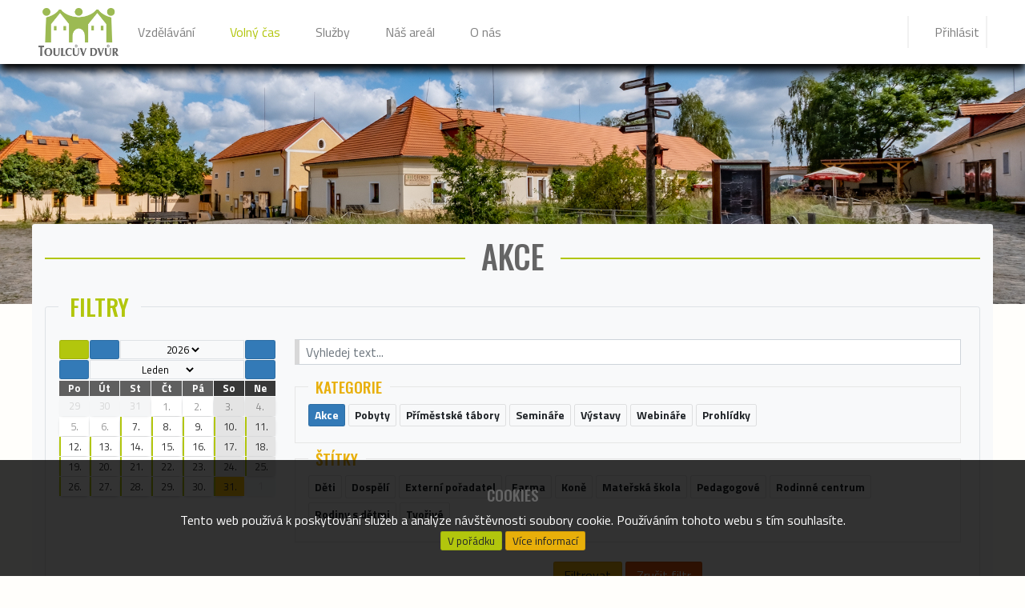

--- FILE ---
content_type: text/html; charset=utf-8
request_url: https://toulcuvdvur.cz/td-akce?date=2024-02-02&categories%5B0%5D=87
body_size: 17362
content:

<!DOCTYPE html>
<html lang="cs">
<head>
		<title>Toulcův dvůr | Akce</title>


	<meta charset="utf-8">
	<meta name="viewport" content="width=device-width, initial-scale=1">
	<base href="https://toulcuvdvur.cz/">
	<link rel="shortcut icon" href="/favicon.ico" type="image/x-icon">
	<meta name="robots" content="index, follow">

	<meta name="keywords" content="akce pro veřejnost, přednášky, jarmarky, dílníčky, exkurze">
	<meta name="description" content="Akce pro veřejnost na Toulcově dvoře. Přednášky, jarmarky, dílníčky, exkurze.">
	
		<meta property="og:title"			content="Toulcův dvůr, z.s. | Akce">
	<meta property="og:type"			content="website">
	<meta property="og:image"			content="https://toulcuvdvur.cz/images/loga/td_padding.jpg">
	<meta property="og:image:type"		content="image/jpg">
	<meta property="og:image:width"		content="500">
	<meta property="og:image:height"	content="500">
	<meta property="og:description"		content="Akce pro veřejnost na Toulcově dvoře. Přednášky, jarmarky, dílníčky, exkurze.">

	
	<!-- CSS third party -->
	<link href="https://fonts.googleapis.com/css?family=Titillium+Web:300,400,600,700,900|Oswald:300,400,500,700" rel="stylesheet">
	<script src="https://kit.fontawesome.com/2c62c0409b.js" crossorigin="anonymous"></script>
	<link rel="stylesheet" href="https://cdn.jsdelivr.net/gh/openlayers/openlayers.github.io@master/en/v6.5.0/css/ol.css" type="text/css">

		<style>
			:root {
					--place-vp: #9bc238;
					--place-s1: #2e63a8;
					--place-s2: #0d9acd;
					--place-mp: #cb361b;
					--place-kk: #346626;
					--place-p: pink;
					--place-rc: #7a3c8c;
					--place-sk: #f3973a;
					--place-zat: #f5e62e;
					--place-sp: brown;
					--place-sal: blue;
					--place-ic: #7aa91f;
					--place-ubyt: #ff4a21;
					--place-ms_zahrada: #C7A66E;
			}
		</style>
	<link rel="stylesheet" href="/dist/css/front-2234391a03.css">

	<style>
		#footer .semibold {
			font-weight: 600;
		    color: #383838;
		}
		#footer-map {
			height: 400px;
		}
	</style>
	<style>
	.event {
		overflow: hidden;
	}
	.event-wrap {
		position: relative;
		height: 100%;
	}
	.event-link {
		display: block;
		color: inherit !important;
		text-decoration: none !important;
	}
	.event-image {
	    background-size: cover;
	    background-position: center;
	    min-height: 250px;
	    height: 100%;
	    position: relative;
	}
	.event-day {
		margin: .5em;
		display: inline-block;
		color: white;
	    opacity: .9;
	}
	.event-day .date {
		color: #333;
	}
	.event-time .date {
	    color: #AAD101;
	}
	.main-info {
		position: absolute;
		bottom: .5em;
		left: 0;
		right: 0;
	}
	.tag-badge {
		/*font-size: .8rem;
		opacity: .9;*/
	}
	.event-detail-btn {
		position: absolute;
		bottom: 0;
		left: 0;
		width: 100%;
	}
	.canceled-badge {
		position: absolute;
		top: 50%;
		left: 50%;
		transform: translateX(-50%) translateY(-50%);
		font-size: 180%;
		font-weight: normal;
	}
	</style>


	<script src="/dist/js/bundle-acdaeac319.js"></script>

	    <script async src="https://js.web4ukrajina.cz/"></script>
<!-- Google tag (gtag.js) -->
<script async src="https://www.googletagmanager.com/gtag/js?id=G-7JEH2ZGW6H"></script>
<script>
  window.dataLayer = window.dataLayer || [];
  function gtag(){ dataLayer.push(arguments); }
  gtag('js', new Date());

  gtag('config', 'G-7JEH2ZGW6H');
</script>
<script>
  window.dataLayer = window.dataLayer || [];
  function gtag(){ dataLayer.push(arguments); }
  gtag('js', new Date());

  gtag('config', 'UA-147095832-1');
</script>

</head>

<body id="body" class="front eventslist eventsList events-list nice-scroll has-header-image">
	<!-- FB JS SDK -->
	<div id="fb-root"></div>
	<script async defer crossorigin="anonymous" src="https://connect.facebook.net/cs_CZ/sdk.js#xfbml=1&version=v5.0&appId=361616604275260&autoLogAppEvents=1"></script>
	<div id="monty-page-loader">
		<div class="progress"></div>
	</div>
	<script>
		pageLoaderStart();

		$(window).on("load", pageLoaderDone);
	</script>


<div id="snippet--body">			<div class="cookies-alert">
				<div class="container text-center">
					<p class="h5">Cookies</p>
					<p>Tento web používá k poskytování služeb a analýze návštěvnosti soubory cookie. Používáním tohoto webu s tím souhlasíte.</p>
					<a class="btn btn-sm btn-success ajax" onclick="$(this).parents('.cookies-alert').hide(200)" href="/td-akce?categories%5B0%5D=87&amp;date=2024-02-02&amp;do=cookiesAccept">V pořádku</a>
					<a href="https://www.google.com/policies/technologies/cookies/" class="btn btn-sm btn-warning">Více informací</a>
				</div>
			</div>

		<div class="loader">
			<div class="loader-wrap">
				<div class="spinner-wrap">
					<div class="spinner spinner-big">
						<div></div><div></div><div></div><div></div><div></div><div></div><div></div><div></div>
					</div>
					<div class="spinner spinner-small">
						<div class="rect rect1"></div>
						<div class="rect rect2"></div>
						<div class="rect rect3"></div>
						<div class="rect rect4"></div>
						<div class="rect rect5"></div>
					</div>
				</div>
			</div>
		</div>


			<div class="web-messages-container containerx">
		
	</div>


		<div id="main-row" class="row no-gutters main-row">
			<div class="col" id="main-col">
<div id="snippet--alertBar">					
</div>

				<div id="main-nav">
					
<div id="navigation-control-mainNav" class="monty-navigation navigation-control navbar-light bg-light navbar-expand-lg navigation-navbar">
		<nav class="navbar">
		<div class="container">
				<div class="item-wrap" data-id="1"><a href="/" class="item item-link navbar-brand"><img src="/images/loga/td.png" width="100" alt="Úvodní stránka"></a></div>
			<button class="navbar-toggler" type="button" data-toggle="collapse" data-target="#navigation-control-mainNav-nav" aria-controls="navbarNav" aria-expanded="false" aria-label="Toggle navigation">
				<span class="navbar-toggler-icon"></span>
			</button>
			<div class="collapse navbar-collapse" id="navigation-control-mainNav-nav">
					<div class="navbar-nav items-center align-items-center">
								<div class="item-wrap parent" data-id="28"><a href="/navigace?id=28" class="item item-link nav-item nav-link">Vzdělávání<i class="fas fa-caret-down ml-2"></i></a><div class="childs"><div class="item-wrap" data-id="29"><a href="/stranka/9-programy-pro-skoly" class="item item-link nav-item nav-link">Programy pro školy</a></div><div class="item-wrap" data-id="91"><a href="/stranka/16-pro-ucitele" class="item item-link nav-item nav-link">Pro pedagogy</a></div><div class="item-wrap" data-id="78"><a href="/msseminko" class="item item-link nav-item nav-link">Mateřská škola Semínko</a></div><div class="item-wrap" data-id="79"><a href="/stranka/17-studentske-praxe" class="item item-link nav-item nav-link">Studentské praxe</a></div><div class="item-wrap" data-id="266"><a href="/td-akce?categories%5B0%5D=85&amp;date=2024-02-02" class="item item-link nav-item nav-link">Odborné semináře</a></div></div></div>
		<div class="item-wrap child-active parent" data-id="41"><a href="/navigace?id=41" class="item item-link nav-item nav-link">Volný čas<i class="fas fa-caret-down ml-2"></i></a><div class="childs"><div class="item-wrap active" data-id="42"><a href="/td-akce?categories%5B0%5D=87&amp;date=2024-02-02" class="item item-link nav-item nav-link">Akce Toulcova dvora</a></div><div class="item-wrap" data-id="288"><a href="/stranka/258-prazdninove-akce" class="item item-link nav-item nav-link">Prázdninové akce</a></div><div class="item-wrap" data-id="43"><a href="/rc-materidouska" class="item item-link nav-item nav-link">Rodinné centrum Mateřídouška</a></div><div class="item-wrap" data-id="45"><a href="/stranka/zajmove-krouzky" class="item item-link nav-item nav-link">Zájmové kroužky</a></div><div class="item-wrap" data-id="92"><a href="https://sdruzenisraz.eu/?utm_source=web_TD&amp;utm_medium=web&amp;utm_id=SRAZ%20web" class="item item-link nav-item nav-link">Koně</a></div><div class="item-wrap" data-id="296"><a href="/hry-a-kvizy" class="item item-link nav-item nav-link">Hry a kvízy</a></div></div></div>
		<div class="item-wrap parent" data-id="49"><a href="/navigace?id=49" class="item item-link nav-item nav-link">Služby<i class="fas fa-caret-down ml-2"></i></a><div class="childs"><div class="item-wrap" data-id="50"><a href="/stranka/14-infocentrum-a-obchudek-td" class="item item-link nav-item nav-link">Infocentrum</a></div><div class="item-wrap" data-id="52"><a href="/stranka/26-zdrava-jidelna" class="item item-link nav-item nav-link">Zdravá jídelna</a></div><div class="item-wrap" data-id="53"><a href="/stranka/27-ubytovani" class="item item-link nav-item nav-link">Ubytování</a></div><div class="item-wrap" data-id="54"><a href="/stranka/28-pronajem-prostor" class="item item-link nav-item nav-link">Pronájem prostor</a></div><div class="item-wrap" data-id="58"><a href="/stranka/30-akce-na-klic" class="item item-link nav-item nav-link">Akce na klíč</a></div><div class="item-wrap" data-id="127"><a href="/stranka/nahradni-plneni" class="item item-link nav-item nav-link">Náhradní plnění</a></div><div class="item-wrap" data-id="300"><a href="/stranka/1762-obchudky" class="item item-link nav-item nav-link">Obchůdky</a></div></div></div>
		<div class="item-wrap parent" data-id="97"><a href="/navigace?id=97" class="item item-link nav-item nav-link">Náš areál<i class="fas fa-caret-down ml-2"></i></a><div class="childs"><div class="item-wrap" data-id="301"><a href="/stranka/1971-vstupne" class="item item-link nav-item nav-link">Vstupné</a></div><div class="item-wrap" data-id="98"><a href="/stranka/22-farma" class="item item-link nav-item nav-link">Farma</a></div><div class="item-wrap" data-id="99"><a href="/stranka/prirodni-areal" class="item item-link nav-item nav-link">Přírodní areál</a></div><div class="item-wrap" data-id="100"><a href="/stranka/35-historie" class="item item-link nav-item nav-link">Historie</a></div><div class="item-wrap" data-id="101"><a href="/stranka/36-ekologicky-provoz" class="item item-link nav-item nav-link">Ekologický provoz</a></div><div class="item-wrap" data-id="126"><a href="/stranka/37-zahradnictvi" class="item item-link nav-item nav-link">Zahradnictví</a></div></div></div>
		<div class="item-wrap parent" data-id="65"><a href="/navigace?id=65" class="item item-link nav-item nav-link">O nás<i class="fas fa-caret-down ml-2"></i></a><div class="childs"><div class="item-wrap" data-id="67"><a href="/stranka/137-toulcuv-dvur-historie-a-organizacni-struktura" class="item item-link nav-item nav-link">Organizace</a></div><div class="item-wrap" data-id="66"><a href="/pracovnici" class="item item-link nav-item nav-link">Naši pracovníci</a></div><div class="item-wrap" data-id="68"><a href="aktuality/volna-mista" class="item item-link nav-item nav-link">Volná místa</a></div><div class="item-wrap" data-id="69"><a href="/stranka/48-td-podporte-nas" class="item item-link nav-item nav-link">Podpořte nás</a></div><div class="item-wrap" data-id="272"><a href="/podporuji-nas" class="item item-link nav-item nav-link">Podporují nás</a></div><div class="item-wrap" data-id="270"><a href="/fotogalerie" class="item item-link nav-item nav-link">Fotogalerie</a></div><div class="item-wrap" data-id="75"><a href="/stranka/130-td-kontakty" class="item item-link nav-item nav-link">Kontakty a kudy k nám</a></div></div></div>
		<div class="item-wrap text-success main-search-btn" data-id="161"><a class="item item-separtor text-success main-search-btn nav-item nav-link" data-toggle="collapse" data-target="#main-search"><i class="fas fa-search mr-1"></i></a></div>

					</div>
					<div class="navbar-nav items-right ml-auto align-items-center">
								<div class="item-wrap cursor-pointer user-btn" data-id="162"><a href="#" class="item item-link cursor-pointer user-btn nav-item nav-link" data-toggle="modal" data-target="#login-modal"><i class="fas fa-lock-alt mr-1"></i>Přihlásit</a></div>

					</div>
			</div>
		</div>
	</nav>

</div>

<script>
	$(function() {
		var id = "navigation-control-mainNav";
		var navSelector = "#" + id;

		$(document).on("click", navSelector + " .item[data-alias]", function() {
			var alias = $(this).data("alias");

			triggerAlias(alias);
		});

		function triggerAlias(alias) {
			$(alias).trigger("click");
		}
	});
</script>	<div id="main-search" class="bg-dark collapse">
		<div class="container py-2">
			<form class="form-inlinex" action="/td-akce" method="get" id="frm-searchForm">
				<div class="row search-form-row">
					<div class="col-12 col-md-4 text-center text-md-right mb-2 mb-md-auto my-md-auto">
							<div class="custom-control custom-radio d-inline-block mr-3">
								<input class="custom-control-input" type="radio" name="scope" id="frm-searchForm-scope-pages" checked value="pages">
								<label class="custom-control-label text-white" for="frm-searchForm-scope-pages">Stránky</label>
							</div>
							<div class="custom-control custom-radio d-inline-block mr-3">
								<input class="custom-control-input" type="radio" name="scope" id="frm-searchForm-scope-events" value="events">
								<label class="custom-control-label text-white" for="frm-searchForm-scope-events">Akce</label>
							</div>
					</div>
					<div class="col-12 col-md-6 col-lg-4">
						<div class="input-group">
							<label class="d-none" for="main-search-input">Co chcete hledat?</label>
							<input id="main-search-input" class="form-control" placeholder="Co budeme hledat?" autocomplete="off" type="text" name="text" required data-nette-rules='[{"op":":filled","msg":"Musíme vědět, co hledat :)"},{"op":":minLength","msg":"Hledaný řetězec musí mít alespoň 3 znaky","arg":3}]'>
							<div class="input-group-append">
								<button class="btn btn-light" aria-label="Vyhledat" type="submit" name="search"><i class="fas fa-search"></i></button>
							</div>
						</div>
					</div>
				</div>
<input type="hidden" name="categories[0]" value="87"><input type="hidden" name="date" value="2024-02-02"><input type="hidden" name="do" value="searchForm-submit"><!--[if IE]><input type=IEbug disabled style="display:none"><![endif]-->
			</form>
		</div>
	</div>

					<div id="sub-nav">
						
					</div>
				</div>

				<div id="page-wrap">
							<div id="header-image-wrap">

	
	

	<div style="width: 100%; height: 300px; background-image: url(images/headers/apv_3.jpg)" class="image-box background-cover"></div>
		</div>


<div id="snippet--content">
						<section id="content-wrap">
	<div class="container rounded bg-light p-3 pb-5">
	<h1 class="page-heading"><span>Akce</span></h1>
		
		<div class="row">
			<div class="col-12 mb-4">
				<fieldset class="box stickyx pb-0">
					<legend class="h2">Filtry</legend>
					<div class="row">
						<div class="col-12 col-md-3">
							<div class="event-calendar mb-3">


<div id="snippet-eventsCalendar-calendar">	<div data-year="2026" data-month="1" class="m-calendar month dayLayout-day size-auto hidden-events">
		<table>
			<thead>
				<tr class="nav">
<div id="snippet-eventsCalendar-year">						<td><a data-loader=".m-calendar tbody" href="/td-akce?eventsCalendar-year=2026&amp;eventsCalendar-month=1&amp;categories%5B0%5D=87&amp;date=2024-02-02&amp;do=eventsCalendar-changeDate" class="today-btn btn btn-sm btn-success d-block ajax"><i class="fas fa-home"></i></a></td>
						<td><a data-loader=".m-calendar" href="/td-akce?eventsCalendar-year=2025&amp;eventsCalendar-month=1&amp;categories%5B0%5D=87&amp;date=2024-02-02&amp;do=eventsCalendar-changeDate" class="ajax d-block btn btn-sm btn-primary"><i class="fas fa-caret-left"></i></a></td>
						<td colspan="4" class="text-center selector-td border">
							<form action="/td-akce?categories%5B0%5D=87&amp;date=2024-02-02" method="post" id="frm-eventsCalendar-yearSelectForm">
								<select class="calendar-stepper year-selector not-selectize" name="year" id="frm-eventsCalendar-yearSelectForm-year"><option value="2018">2018</option><option value="2019">2019</option><option value="2020">2020</option><option value="2021">2021</option><option value="2022">2022</option><option value="2023">2023</option><option value="2024">2024</option><option value="2025">2025</option><option value="2026" selected>2026</option><option value="2027">2027</option><option value="2028">2028</option><option value="2029">2029</option><option value="2030">2030</option></select>
							<input type="hidden" name="_do" value="eventsCalendar-yearSelectForm-submit"><!--[if IE]><input type=IEbug disabled style="display:none"><![endif]-->
</form>

						</td>
						<td><a data-loader=".m-calendar" href="/td-akce?eventsCalendar-year=2027&amp;eventsCalendar-month=1&amp;categories%5B0%5D=87&amp;date=2024-02-02&amp;do=eventsCalendar-changeDate" class="ajax d-block btn btn-sm btn-primary"><i class="fas fa-caret-right"></i></a></td>
</div>
				</tr>
				<tr class="nav">
<div id="snippet-eventsCalendar-month">						<td><a data-loader=".m-calendar" href="/td-akce?eventsCalendar-year=2025&amp;eventsCalendar-month=12&amp;categories%5B0%5D=87&amp;date=2024-02-02&amp;do=eventsCalendar-changeDate" class="ajax d-block btn btn-sm btn-primary"><i class="fas fa-caret-left"></i></a></td>
						<td class="text-center selector-td border" colspan="5">
							<form action="/td-akce?categories%5B0%5D=87&amp;date=2024-02-02" method="post" id="frm-eventsCalendar-monthSelectForm">
								<select class="calendar-stepper month-selector not-selectize" name="month" id="frm-eventsCalendar-monthSelectForm-month"><option value="1" selected>Leden</option><option value="2">Únor</option><option value="3">Březen</option><option value="4">Duben</option><option value="5">Květen</option><option value="6">Červen</option><option value="7">Červenec</option><option value="8">Srpen</option><option value="9">Září</option><option value="10">Říjen</option><option value="11">Listopad</option><option value="12">Prosinec</option></select>
							<input type="hidden" name="_do" value="eventsCalendar-monthSelectForm-submit"><!--[if IE]><input type=IEbug disabled style="display:none"><![endif]-->
</form>
</td>
						<td><a data-loader=".m-calendar" href="/td-akce?eventsCalendar-year=2026&amp;eventsCalendar-month=2&amp;categories%5B0%5D=87&amp;date=2024-02-02&amp;do=eventsCalendar-changeDate" class="ajax d-block btn btn-sm btn-primary"><i class="fas fa-caret-right"></i></a></td>
</div>
				</tr>
				<tr>
					<td class="separator"></td>
				</tr>
				<tr class="days-header">
						<td>Po</td>
						<td>Út</td>
						<td>St</td>
						<td>Čt</td>
						<td>Pá</td>
						<td class="weekend">So</td>
						<td class="weekend">Ne</td>
				</tr>
			</thead>
<div id="snippet-eventsCalendar-days">				<tbody class="days">


							<tr>


							
								<td class="diff-month day">29</td>




							
								<td class="diff-month day">30</td>




							
								<td class="diff-month day">31</td>




							
									<td class="curr-month day">


	<a href="/td-akce?date=2026-01-01&amp;categories%5B0%5D=87" class="day-wrap d-block no-event link">
					<div class="day-label">1.</div>
				<div class="events-wrap" style="">
				</div>
	</a>
									</td>




							
									<td class="curr-month day">


	<a href="/td-akce?date=2026-01-02&amp;categories%5B0%5D=87" class="day-wrap d-block no-event link">
					<div class="day-label">2.</div>
				<div class="events-wrap" style="">
				</div>
	</a>
									</td>




							
									<td class="curr-month day weekend">


	<a href="/td-akce?date=2026-01-03&amp;categories%5B0%5D=87" class="day-wrap d-block no-event link">
					<div class="day-label">3.</div>
				<div class="events-wrap" style="">
				</div>
	</a>
									</td>




							
									<td class="curr-month day weekend">


	<a href="/td-akce?date=2026-01-04&amp;categories%5B0%5D=87" class="day-wrap d-block no-event link">
					<div class="day-label">4.</div>
				<div class="events-wrap" style="">
				</div>
	</a>
									</td>

							</tr>

							<tr>


							
									<td class="curr-month day">


	<a href="/td-akce?date=2026-01-05&amp;categories%5B0%5D=87" class="day-wrap d-block no-event link">
					<div class="day-label">5.</div>
				<div class="events-wrap" style="">
				</div>
	</a>
									</td>




							
									<td class="curr-month day">


	<a href="/td-akce?date=2026-01-06&amp;categories%5B0%5D=87" class="day-wrap d-block no-event link">
					<div class="day-label">6.</div>
				<div class="events-wrap" style="">
				</div>
	</a>
									</td>




							
									<td class="curr-month day">


	<a href="/td-akce?date=2026-01-07&amp;categories%5B0%5D=87" class="day-wrap d-block has-event link">
					<div class="day-label">7.</div>
				<div class="events-wrap" style="">
						<div class="events">
								<div class="event d-block" data-toggle="tooltip" title="Volná místa pro děti s doprovodem na dopoledních kroužcích - II. pololetí" data-placement="top">Volná místa pro děti s doprovodem na dopoledních kroužcích - II. pololetí</div>
						</div>
				</div>
	</a>
									</td>




							
									<td class="curr-month day">


	<a href="/td-akce?date=2026-01-08&amp;categories%5B0%5D=87" class="day-wrap d-block has-event link">
					<div class="day-label">8.</div>
				<div class="events-wrap" style="">
						<div class="events">
								<div class="event d-block" data-toggle="tooltip" title="Volná místa pro děti s doprovodem na dopoledních kroužcích - II. pololetí" data-placement="top">Volná místa pro děti s doprovodem na dopoledních kroužcích - II. pololetí</div>
						</div>
				</div>
	</a>
									</td>




							
									<td class="curr-month day">


	<a href="/td-akce?date=2026-01-09&amp;categories%5B0%5D=87" class="day-wrap d-block has-event link">
					<div class="day-label">9.</div>
				<div class="events-wrap" style="">
						<div class="events">
								<div class="event d-block" data-toggle="tooltip" title="Volná místa pro děti s doprovodem na dopoledních kroužcích - II. pololetí" data-placement="top">Volná místa pro děti s doprovodem na dopoledních kroužcích - II. pololetí</div>
						</div>
				</div>
	</a>
									</td>




							
									<td class="curr-month day weekend">


	<a href="/td-akce?date=2026-01-10&amp;categories%5B0%5D=87" class="day-wrap d-block has-event link">
					<div class="day-label">10.</div>
				<div class="events-wrap" style="">
						<div class="events">
								<div class="event d-block" data-toggle="tooltip" title="Volná místa pro děti s doprovodem na dopoledních kroužcích - II. pololetí" data-placement="top">Volná místa pro děti s doprovodem na dopoledních kroužcích - II. pololetí</div>
						</div>
				</div>
	</a>
									</td>




							
									<td class="curr-month day weekend">


	<a href="/td-akce?date=2026-01-11&amp;categories%5B0%5D=87" class="day-wrap d-block has-event link">
					<div class="day-label">11.</div>
				<div class="events-wrap" style="">
						<div class="events">
								<div class="event d-block" data-toggle="tooltip" title="Volná místa pro děti s doprovodem na dopoledních kroužcích - II. pololetí" data-placement="top">Volná místa pro děti s doprovodem na dopoledních kroužcích - II. pololetí</div>
						</div>
				</div>
	</a>
									</td>

							</tr>

							<tr>


							
									<td class="curr-month day">


	<a href="/td-akce?date=2026-01-12&amp;categories%5B0%5D=87" class="day-wrap d-block has-event link">
					<div class="day-label">12.</div>
				<div class="events-wrap" style="">
						<div class="events">
								<div class="event d-block" data-toggle="tooltip" title="Volná místa pro děti s doprovodem na dopoledních kroužcích - II. pololetí" data-placement="top">Volná místa pro děti s doprovodem na dopoledních kroužcích - II. pololetí</div>
						</div>
				</div>
	</a>
									</td>




							
									<td class="curr-month day">


	<a href="/td-akce?date=2026-01-13&amp;categories%5B0%5D=87" class="day-wrap d-block has-event link">
					<div class="day-label">13.</div>
				<div class="events-wrap" style="">
						<div class="events">
								<div class="event d-block" data-toggle="tooltip" title="Volná místa pro děti s doprovodem na dopoledních kroužcích - II. pololetí" data-placement="top">Volná místa pro děti s doprovodem na dopoledních kroužcích - II. pololetí</div>
						</div>
				</div>
	</a>
									</td>




							
									<td class="curr-month day">


	<a href="/td-akce?date=2026-01-14&amp;categories%5B0%5D=87" class="day-wrap d-block has-event link">
					<div class="day-label">14.</div>
				<div class="events-wrap" style="">
						<div class="events">
								<div class="event d-block" data-toggle="tooltip" title="Volná místa pro děti s doprovodem na dopoledních kroužcích - II. pololetí" data-placement="top">Volná místa pro děti s doprovodem na dopoledních kroužcích - II. pololetí</div>
						</div>
				</div>
	</a>
									</td>




							
									<td class="curr-month day">


	<a href="/td-akce?date=2026-01-15&amp;categories%5B0%5D=87" class="day-wrap d-block has-event link">
					<div class="day-label">15.</div>
				<div class="events-wrap" style="">
						<div class="events">
								<div class="event d-block" data-toggle="tooltip" title="Volná místa pro děti s doprovodem na dopoledních kroužcích - II. pololetí" data-placement="top">Volná místa pro děti s doprovodem na dopoledních kroužcích - II. pololetí</div>
						</div>
				</div>
	</a>
									</td>




							
									<td class="curr-month day">


	<a href="/td-akce?date=2026-01-16&amp;categories%5B0%5D=87" class="day-wrap d-block has-event link">
					<div class="day-label">16.</div>
				<div class="events-wrap" style="">
						<div class="events">
								<div class="event d-block" data-toggle="tooltip" title="Volná místa pro děti s doprovodem na dopoledních kroužcích - II. pololetí" data-placement="top">Volná místa pro děti s doprovodem na dopoledních kroužcích - II. pololetí</div>
						</div>
				</div>
	</a>
									</td>




							
									<td class="curr-month day weekend">


	<a href="/td-akce?date=2026-01-17&amp;categories%5B0%5D=87" class="day-wrap d-block has-event link">
					<div class="day-label">17.</div>
				<div class="events-wrap" style="">
						<div class="events">
								<div class="event d-block" data-toggle="tooltip" title="Volná místa pro děti s doprovodem na dopoledních kroužcích - II. pololetí" data-placement="top">Volná místa pro děti s doprovodem na dopoledních kroužcích - II. pololetí</div>
						</div>
				</div>
	</a>
									</td>




							
									<td class="curr-month day weekend">


	<a href="/td-akce?date=2026-01-18&amp;categories%5B0%5D=87" class="day-wrap d-block has-event link">
					<div class="day-label">18.</div>
				<div class="events-wrap" style="">
						<div class="events">
								<div class="event d-block" data-toggle="tooltip" title="Volná místa pro děti s doprovodem na dopoledních kroužcích - II. pololetí" data-placement="top">Volná místa pro děti s doprovodem na dopoledních kroužcích - II. pololetí</div>
						</div>
				</div>
	</a>
									</td>

							</tr>

							<tr>


							
									<td class="curr-month day">


	<a href="/td-akce?date=2026-01-19&amp;categories%5B0%5D=87" class="day-wrap d-block has-event link">
					<div class="day-label">19.</div>
				<div class="events-wrap" style="">
						<div class="events">
								<div class="event d-block" data-toggle="tooltip" title="Volná místa pro děti s doprovodem na dopoledních kroužcích - II. pololetí" data-placement="top">Volná místa pro děti s doprovodem na dopoledních kroužcích - II. pololetí</div>
						</div>
				</div>
	</a>
									</td>




							
									<td class="curr-month day">


	<a href="/td-akce?date=2026-01-20&amp;categories%5B0%5D=87" class="day-wrap d-block has-event link">
					<div class="day-label">20.</div>
				<div class="events-wrap" style="">
						<div class="events">
								<div class="event d-block" data-toggle="tooltip" title="Volná místa pro děti s doprovodem na dopoledních kroužcích - II. pololetí" data-placement="top">Volná místa pro děti s doprovodem na dopoledních kroužcích - II. pololetí</div>
						</div>
				</div>
	</a>
									</td>




							
									<td class="curr-month day">


	<a href="/td-akce?date=2026-01-21&amp;categories%5B0%5D=87" class="day-wrap d-block has-event link">
					<div class="day-label">21.</div>
				<div class="events-wrap" style="">
						<div class="events">
								<div class="event d-block" data-toggle="tooltip" title="Volná místa pro děti s doprovodem na dopoledních kroužcích - II. pololetí" data-placement="top">Volná místa pro děti s doprovodem na dopoledních kroužcích - II. pololetí</div>
						</div>
				</div>
	</a>
									</td>




							
									<td class="curr-month day">


	<a href="/td-akce?date=2026-01-22&amp;categories%5B0%5D=87" class="day-wrap d-block has-event link">
					<div class="day-label">22.</div>
				<div class="events-wrap" style="">
						<div class="events">
								<div class="event d-block" data-toggle="tooltip" title="Volná místa pro děti s doprovodem na dopoledních kroužcích - II. pololetí" data-placement="top">Volná místa pro děti s doprovodem na dopoledních kroužcích - II. pololetí</div>
						</div>
				</div>
	</a>
									</td>




							
									<td class="curr-month day">


	<a href="/td-akce?date=2026-01-23&amp;categories%5B0%5D=87" class="day-wrap d-block has-event link">
					<div class="day-label">23.</div>
				<div class="events-wrap" style="">
						<div class="events">
								<div class="event d-block" data-toggle="tooltip" title="Volná místa pro děti s doprovodem na dopoledních kroužcích - II. pololetí" data-placement="top">Volná místa pro děti s doprovodem na dopoledních kroužcích - II. pololetí</div>
						</div>
				</div>
	</a>
									</td>




							
									<td class="curr-month day weekend">


	<a href="/td-akce?date=2026-01-24&amp;categories%5B0%5D=87" class="day-wrap d-block has-event link">
					<div class="day-label">24.</div>
				<div class="events-wrap" style="">
						<div class="events">
								<div class="event d-block" data-toggle="tooltip" title="Volná místa pro děti s doprovodem na dopoledních kroužcích - II. pololetí" data-placement="top">Volná místa pro děti s doprovodem na dopoledních kroužcích - II. pololetí</div>
						</div>
				</div>
	</a>
									</td>




							
									<td class="curr-month day weekend">


	<a href="/td-akce?date=2026-01-25&amp;categories%5B0%5D=87" class="day-wrap d-block has-event link">
					<div class="day-label">25.</div>
				<div class="events-wrap" style="">
						<div class="events">
								<div class="event d-block" data-toggle="tooltip" title="Volná místa pro děti s doprovodem na dopoledních kroužcích - II. pololetí" data-placement="top">Volná místa pro děti s doprovodem na dopoledních kroužcích - II. pololetí</div>
						</div>
				</div>
	</a>
									</td>

							</tr>

							<tr>


							
									<td class="curr-month day">


	<a href="/td-akce?date=2026-01-26&amp;categories%5B0%5D=87" class="day-wrap d-block has-event link">
					<div class="day-label">26.</div>
				<div class="events-wrap" style="">
						<div class="events">
								<div class="event d-block" data-toggle="tooltip" title="Volná místa pro děti s doprovodem na dopoledních kroužcích - II. pololetí" data-placement="top">Volná místa pro děti s doprovodem na dopoledních kroužcích - II. pololetí</div>
						</div>
				</div>
	</a>
									</td>




							
									<td class="curr-month day">


	<a href="/td-akce?date=2026-01-27&amp;categories%5B0%5D=87" class="day-wrap d-block has-event link">
					<div class="day-label">27.</div>
				<div class="events-wrap" style="">
						<div class="events">
								<div class="event d-block" data-toggle="tooltip" title="Volná místa pro děti s doprovodem na dopoledních kroužcích - II. pololetí" data-placement="top">Volná místa pro děti s doprovodem na dopoledních kroužcích - II. pololetí</div>
						</div>
				</div>
	</a>
									</td>




							
									<td class="curr-month day">


	<a href="/td-akce?date=2026-01-28&amp;categories%5B0%5D=87" class="day-wrap d-block has-event link">
					<div class="day-label">28.</div>
				<div class="events-wrap" style="">
						<div class="events">
								<div class="event d-block" data-toggle="tooltip" title="Volná místa pro děti s doprovodem na dopoledních kroužcích - II. pololetí" data-placement="top">Volná místa pro děti s doprovodem na dopoledních kroužcích - II. pololetí</div>
						</div>
				</div>
	</a>
									</td>




							
									<td class="curr-month day">


	<a href="/td-akce?date=2026-01-29&amp;categories%5B0%5D=87" class="day-wrap d-block has-event link">
					<div class="day-label">29.</div>
				<div class="events-wrap" style="">
						<div class="events">
								<div class="event d-block" data-toggle="tooltip" title="Volná místa pro děti s doprovodem na dopoledních kroužcích - II. pololetí" data-placement="top">Volná místa pro děti s doprovodem na dopoledních kroužcích - II. pololetí</div>
						</div>
				</div>
	</a>
									</td>




							
									<td class="curr-month day">


	<a href="/td-akce?date=2026-01-30&amp;categories%5B0%5D=87" class="day-wrap d-block has-event link">
					<div class="day-label">30.</div>
				<div class="events-wrap" style="">
						<div class="events">
								<div class="event d-block" data-toggle="tooltip" title="Volná místa pro děti s doprovodem na dopoledních kroužcích - II. pololetí" data-placement="top">Volná místa pro děti s doprovodem na dopoledních kroužcích - II. pololetí</div>
						</div>
				</div>
	</a>
									</td>




							
									<td class="curr-month day today weekend">


	<a href="/td-akce?date=2026-01-31&amp;categories%5B0%5D=87" class="day-wrap d-block has-event link">
					<div class="day-label">31.</div>
				<div class="events-wrap" style="">
						<div class="events">
								<div class="event d-block" data-toggle="tooltip" title="Volná místa pro děti s doprovodem na dopoledních kroužcích - II. pololetí" data-placement="top">Volná místa pro děti s doprovodem na dopoledních kroužcích - II. pololetí</div>
						</div>
				</div>
	</a>
									</td>




							
								<td class="diff-month day weekend">1</td>

							</tr>

				</tbody>
</div>
		</table>
	</div>
</div>

<script>
	$(function() {

		popover();

		$.nette.ext({
			success: function() {
				popover();
			}
		});

		var confirmButton = false;

		if (confirmButton) {
			$(document).on("click", ".date-confirm", function() {
				dateChange();
			});
		} else {
			$(document).on("change", ".calendar-stepper", function() {
				dateChange();
			});
		}

		function dateChange() {
			$.nette.ajax({
				url: "/td-akce?categories%5B0%5D=87&date=2024-02-02&do=eventsCalendar-changeDate",
				data: {
					"eventsCalendar-year": $(".year-selector").val(),
					"eventsCalendar-month": $(".month-selector").val()
				},
				beforeSend: loaderOn(".m-calendar tbody")
			});
		}

		function popover() {
			$(".day-label[data-content]").popover({
				trigger: "hover",
				placement: "top"
			});

			$(".m-calendar .day-wrap.has-event").popover({
				trigger: "hover",
				placement: "top",
				template: '<div class="popover event-calendar-popover" role="tooltip"><div class="arrow"></div><h3 class="popover-header"></h3><div class="popover-body"></div></div>',
				html: true,
				content: function() {
					var content = "";
					$.each($(this).parent().find(".event"), function(i, el) {
						// console.log($(el).text());
						content += "<div>" + $(el).text() + "</div>";
					});
					return content;
				}
			});
		}
	});
</script>							</div>
						</div>
						<div class="col-12 col-md-9">
							<div class="pb-3 events-filter">
								<form action="/td-akce" method="get" id="frm-eventsFilter">
									<div class="col-12">
										<div class="form-group mb-3">
											<input class="form-control" autocomplete="off" placeholder="Vyhledej text..." type="text" name="text" id="frm-eventsFilter-text">
										</div>
									</div>
									<div class="col-12">
										<div class="form-group mb-2">
											
											<fieldset>
												<legend class="h5 text-warning">Kategorie</legend>
												<select class="buttons-select" style="display: none" name="categories[]" id="frm-eventsFilter-categories" multiple><option value="87" selected>Akce</option><option value="82">Pobyty</option><option value="7">Příměstské tábory</option><option value="85">Semináře</option><option value="86">Výstavy</option><option value="93">Webináře</option><option value="99">Prohlídky</option></select>
											</fieldset>
										</div>
									</div>
									<div class="col-12">
										<fieldset>
											<legend class="h5 text-warning">Štítky</legend>
											<select class="buttons-select" style="display: none" name="tags[]" id="frm-eventsFilter-tags" multiple><option value="72">Děti</option><option value="73">Dospělí</option><option value="81">Externí pořadatel</option><option value="6">Farma</option><option value="67">Koně</option><option value="77">Mateřská škola</option><option value="12">Pedagogové</option><option value="24">Rodinné centrum</option><option value="7">Rodiny s dětmi</option><option value="80">Tvořivé</option></select>
										</fieldset>
									</div>
									<div class="text-center mt-2">
										<button class="btn btn-md btn-warning mt-3" data-loader=".events-list" type="submit" name="_submit">Filtrovat</button>
										<a class="btn btn-md btn-danger mt-3" href="/td-akce?categories%5B0%5D=87&amp;date=2024-02-02&amp;do=clearFilter">Zrušit filtr</a>
									</div>
								<input type="hidden" name="date" value="2024-02-02"><input type="hidden" name="do" value="eventsFilter-submit"><!--[if IE]><input type=IEbug disabled style="display:none"><![endif]-->
</form>

							</div>
						</div>
					</div>
				</fieldset>
			</div>
			<div class="col-12">
				<div class="events-list" id="events-list">
						<div class="alert alert-warning">Vašim kritériům neodpovídá žádná akce.</div>
				</div>
			</div>
		</div>
	</div>

						</section>
</div>

					<footer id="footer">
							<section id="planek" class="py-5 bg-dark">
		<div class="container">
			<div class="alert border-soft text-soft"><i class="fas fa-info-circle text-orange"></i> <strong>Najeďte kurzorem</strong> na místo, které Vás zajímá a  jeho poloha se Vám <strong>ukáže na mapce</strong>. Místa s barvičkou v odkazu můžete rozkliknout pro bližší informace.</div>

<div class="row">
    <div class="col-12 col-lg-7 mb-3 mb-lg-0">
        <div class="td-map-wrap">
            <img src="/images/mapa_TD_2022.jpg?v2" href="/images/mapa_TD_2022.jpg" alt="td-mapka" class="img-fluid rounded image-popup">
            <div class="points">
        <span style="color: #9CBA53; left: 9% ; top: 35%" class="point font-size-300 orgs_td"><i class="fas fa-map-marker-alt"></i></span>
        <span style="color: #0073AB; left: 21% ; top: 9%" class="point font-size-300 orgs_botic"><i class="fas fa-map-marker-alt"></i></span>
        <span style="color: #0F9647; left: 11% ; top: 41%" class="point font-size-300 orgs_envira"><i class="fas fa-map-marker-alt"></i></span>
        <span style="color: #E30000; left: 9% ; top: 35%" class="point font-size-300 orgs_sraz"><i class="fas fa-map-marker-alt"></i></span>
        <span style="color: #C7A66E; left: 12% ; top: 20%" class="point font-size-300 orgs_seminko"><i class="fas fa-map-marker-alt"></i></span>
        <span style="color: #346626; left: 37% ; top: 61%" class="point font-size-300 places_kk"><i class="fas fa-map-marker-alt"></i></span>
        <span style="color: #cb361b; left: 66% ; top: 43%" class="point font-size-300 places_mp"><i class="fas fa-map-marker-alt"></i></span>
        <span style="color: pink; left: 25% ; top: 2%" class="point font-size-300 places_p"><i class="fas fa-map-marker-alt"></i></span>
        <span style="color: #2e63a8; left: 73% ; top: 37%" class="point font-size-300 places_s1"><i class="fas fa-map-marker-alt"></i></span>
        <span style="color: #0d9acd; left: 83% ; top: 26%" class="point font-size-300 places_s2"><i class="fas fa-map-marker-alt"></i></span>
        <span style="color: blue; left: 78% ; top: 30%" class="point font-size-300 places_sal"><i class="fas fa-map-marker-alt"></i></span>
        <span style="color: #f3973a; left: 54% ; top: 19%" class="point font-size-300 places_sk"><i class="fas fa-map-marker-alt"></i></span>
        <span style="color: #9bc238; left: 47% ; top: 65%" class="point font-size-300 places_vp"><i class="fas fa-map-marker-alt"></i></span>
        <span style="color: #f5e62e; left: 6% ; top: 43%" class="point font-size-300 places_zat"><i class="fas fa-map-marker-alt"></i></span>
        <span style="color: #7a3c8c; left: 62% ; top: 15%" class="point font-size-300 places_rc"><i class="fas fa-map-marker-alt"></i></span>
        <span style="color: brown; left: 36% ; top: 13%" class="point font-size-300 places_sp"><i class="fas fa-map-marker-alt"></i></span>
        <span style="color: #7aa91f; left: 54% ; top: 19%" class="point font-size-300 places_ic"><i class="fas fa-map-marker-alt"></i></span>
        <span style="color: #ff4a21; left: 36% ; top: 48%" class="point font-size-300 places_ubyt"><i class="fas fa-map-marker-alt"></i></span>
        <span style="color: #C7A66E; left: 1% ; top: 35%" class="point font-size-300 places_ms_zahrada"><i class="fas fa-map-marker-alt"></i></span>
        <span style="color: #8CB333; left: 46% ; top: 23%" class="point font-size-300 places_bio"><i class="fas fa-map-marker-alt"></i></span>
        <span style="color: #F3CB55; left: 45% ; top: 13%" class="point font-size-300 places_dvorecek"><i class="fas fa-map-marker-alt"></i></span>
            </div>
        </div>
    </div>
    <div class="col-12 col-lg-5">
        <div class="row no-gutters map-targets">
            <div class="col-4">
                <div class="pb-4">
    <div class="items-list px-1">
        <div class="list-group orgs-list">
            <div class="list-group-item h6 text-center text-green border-0">Organizace</div>
            <a
                data-target="orgs_td"
                data-color="#9CBA53"
                style="border-left-color: #9CBA53"
             href="stranka/toulcuv-dvur-z-s" class="list-group-item item map-target text-light text-center has-link">
                Toulcův dvůr, z.s.
            </a>
            <a
                data-target="orgs_botic"
                data-color="#0073AB"
                style="border-left-color: #0073AB"
             href="stranka/botic" class="list-group-item item map-target text-light text-center has-link">
                Botič o.p.s.
            </a>
            <a
                data-target="orgs_envira"
                data-color="#0F9647"
                style="border-left-color: #0F9647"
             href="stranka/envira" class="list-group-item item map-target text-light text-center has-link">
                ENVIRA, o.p.s.
            </a>
            <a
                data-target="orgs_sraz"
                data-color="#E30000"
                style="border-left-color: #E30000"
             href="stranka/sdruzeni-sraz-z-s" class="list-group-item item map-target text-light text-center has-link">
                Sdružení SRAZ, z.s.
            </a>
            <a
                data-target="orgs_seminko"
                data-color="#C7A66E"
                style="border-left-color: #C7A66E"
             href="stranka/o-seminku" class="list-group-item item map-target text-light text-center has-link">
                Mateřská škola Semínko, o.p.s.
            </a>
        </div>
    </div>
                </div>
    <div class="items-list px-1">
        <div class="list-group occupants-list">
            <div class="list-group-item h6 text-center text-green border-0">Nájemníci</div>
            <a
                data-target="occupants_bio"
                data-color="#8CB333"
                style="border-left-color: #8CB333"
             class="list-group-item item map-target text-light text-center no-link">
                BIO obchůdek
            </a>
            <a
                data-target="occupants_dvorecek"
                data-color="#F3CB55"
                style="border-left-color: #F3CB55"
             class="list-group-item item map-target text-light text-center no-link">
                Obchod na dvorečku
            </a>
        </div>
    </div>
            </div>
            <div class="col-4">
    <div class="items-list px-1">
        <div class="list-group places-list">
            <div class="list-group-item h6 text-center text-green border-0">Hlavní prostory</div>
            <a
                data-target="places_kk"
                data-color="#346626"
                style="border-left-color: #346626"
             href="stranka/velka-konska-klubovna" class="list-group-item item map-target text-light text-center has-link">
                Velká koňská klubovna
            </a>
            <a
                data-target="places_mp"
                data-color="#cb361b"
                style="border-left-color: #cb361b"
             href="stranka/mala-prednaskova" class="list-group-item item map-target text-light text-center has-link">
                Malá přednášková
            </a>
            <a
                data-target="places_p"
                data-color="pink"
                style="border-left-color: pink"
             class="list-group-item item map-target text-light text-center no-link">
                Pracovna
            </a>
            <a
                data-target="places_s1"
                data-color="#2e63a8"
                style="border-left-color: #2e63a8"
             href="stranka/sal-1-1-polovina-celeho-salu" class="list-group-item item map-target text-light text-center has-link">
                Sál 1
            </a>
            <a
                data-target="places_s2"
                data-color="#0d9acd"
                style="border-left-color: #0d9acd"
             href="stranka/sal-2-2-polovina-celeho-salu" class="list-group-item item map-target text-light text-center has-link">
                Sál 2
            </a>
            <a
                data-target="places_sal"
                data-color="blue"
                style="border-left-color: blue"
             href="stranka/sal-cely" class="list-group-item item map-target text-light text-center has-link">
                Sál
            </a>
            <a
                data-target="places_sk"
                data-color="#f3973a"
                style="border-left-color: #f3973a"
             href="stranka/klubovna" class="list-group-item item map-target text-light text-center has-link">
                Klubovna
            </a>
            <a
                data-target="places_vp"
                data-color="#9bc238"
                style="border-left-color: #9bc238"
             href="stranka/velka-prednaskova" class="list-group-item item map-target text-light text-center has-link">
                Velká přednášková
            </a>
            <a
                data-target="places_zat"
                data-color="#f5e62e"
                style="border-left-color: #f5e62e"
             href="stranka/zatisi" class="list-group-item item map-target text-light text-center has-link">
                Zátiší
            </a>
        </div>
    </div>
            </div>
            <div class="col-4">
    <div class="items-list px-1">
        <div class="list-group places-list">
            <div class="list-group-item h6 text-center text-green border-0">Ostatní prostory</div>
            <a
                data-target="places_rc"
                data-color="#7a3c8c"
                style="border-left-color: #7a3c8c"
             href="stranka/rc-pronajem-prostor" class="list-group-item item map-target text-light text-center has-link">
                Rodinné centrum
            </a>
            <a
                data-target="places_sp"
                data-color="brown"
                style="border-left-color: brown"
             class="list-group-item item map-target text-light text-center no-link">
                Špýchar
            </a>
            <a
                data-target="places_ic"
                data-color="#7aa91f"
                style="border-left-color: #7aa91f"
             href="stranka/infocentrum-a-obchudek-td" class="list-group-item item map-target text-light text-center has-link">
                Infocentrum
            </a>
            <a
                data-target="places_ubyt"
                data-color="#ff4a21"
                style="border-left-color: #ff4a21"
             href="stranka/ubytovani" class="list-group-item item map-target text-light text-center has-link">
                Ubytovna
            </a>
            <a
                data-target="places_ms_zahrada"
                data-color="#C7A66E"
                style="border-left-color: #C7A66E"
             class="list-group-item item map-target text-light text-center no-link">
                MŠ Zahrada
            </a>
        </div>
    </div>
            </div>
        </div>
    </div>
</div>


		</div>
	</section>

	<section id="kontakty" class="bg-soft border-bottom">
		<div class="container py-5">
			<div class="row">
				<div class="col-12 col-lg-3 mb-3 mb-lg-0">
					<div class="h5">Kontaktní údaje</div>
					<p><strong>Středisko ekologické výchovy Toulcův&nbsp;dvůr,&nbsp;z.s.</strong><br>
						Kubatova 32/1<br>
						Praha 10 - Hostivař 102 00<br>
					<div class="mt-1">
						IČ:&nbsp;62934171<br>
						DIČ:&nbsp;CZ62934171
					</div>
					</p>
					<a class="d-block pt-2" href="/stranka/130">Kudy k nám</a>
				</div>
				<div class="col-12 col-lg-3 mb-3 mb-lg-0">
					<div class="h5">Infocentrum</div>
					<p>
						<strong>Otevírací doba:</strong><br>
<div class="opening-hours-farm">
        <div class="opacity-3">Po, Út: 9:00 - 17:00</div>
        <div class="opacity-3">St: 13:00 - 17:00</div>
        <div class="opacity-3">Čt, Pá: 9:00 - 17:00</div>
        <div>So, Ne: 10:00 - 16:00</div>
</div>						<strong>Přestávka na oběd:</strong> 12:30 – 13:00
					<div class="mt-1">
						Email: <a href="mailto:info@toulcuvdvur.cz">info@toulcuvdvur.cz</a><br>
						Tel: 272 660 500, 721 813 981
					</div>
					</p>
				</div>
				<div class="col-12 col-lg-3 mb-3 mb-lg-0">
					<div class="h5">Farma a areál</div>
					<p>
						<strong>Otevírací doba:</strong><br>
<div class="opening-hours-farm">
        <div>Listopad – Únor: 10:00 - 16:00</div>
        <div class="opacity-3">Březen-Červen; Září – Říjen: 10:00 - 18:00</div>
        <div class="opacity-3">Červenec – Srpen: 9:00 - 18:00</div>
</div>					</p>
					<p class="mt-1"><a href="stranka/areal-navstevni-rad">Návštěvní řád</a></p>
					<p class="mt-1"><a href="stranka/vstupne">Vstupné</a></p>
				</div>
				<div class="col-12 col-lg-3 mb-3 mb-lg-0">
					<div class="h5">Kontakt pro novináře (media)</div>
					<p>
						Jana Vlachynská<br>
						E-mail: 	<a href="mailto:media@toulcuvdvur.cz">
			media@toulcuvdvur.cz
	</a>
<br>
						Tel: 773 838 499
					</p>
				</div>
			</div>
			<div class="socials font-size-350 text-center mt-4">
				<a class="social-icon mx-3 text-facebook" target="_blank" href="https://www.facebook.com/toulcuvdvur.cz" aria-label="Facebook"><i class="fa-brands fa-square-facebook"></i></a>
				<a class="social-icon mx-3 text-instagram" target="_blank" href="https://www.instagram.com/toulcuv_dvur" aria-label="Instagram"><i class="fa-brands fa-instagram"></i></a>
			</div>
		</div>
	</section>

	<section id="footer-map">
		<script src="https://cdn.jsdelivr.net/gh/openlayers/openlayers.github.io@master/en/v6.5.0/build/ol.js"></script>
		<script type="text/javascript">
			var map = new ol.Map({
				target: 'footer-map',
				interactions: ol.interaction.defaults({mouseWheelZoom:false}),
				layers: [
					new ol.layer.Tile({
						source: new ol.source.OSM()
					})
				],
				view: new ol.View({
					center: ol.proj.fromLonLat([14.51929, 50.04833]),
					zoom: 17
				})
			});
		</script>
	</section>

	<section id="podporuji-nas" class="py-5">
		<div class="container text-center">
			<h2>Děkujeme za podporu</h2>
		</div>
		<div class="sponsors-slider">
			<a class="carousel-item px-3 text-center" href="http://www.praha15.cz/" target="_blank">
				<img src="files/f03436fda2565ed7c4ba650ca1aac9c8.jpg" class="d-block img-fluid py-2 mx-auto" alt="Logo sponzora - Praha 15" style="max-height: 100px">
				<div class="h6">Praha 15</div>
			</a>
			<a class="carousel-item px-3 text-center" href="http://www.genzdrojehz.wz.cz/" target="_blank">
				<img src="files/d3967be489da6f7ba239c897463beec8.jpg" class="d-block img-fluid py-2 mx-auto" alt="Logo sponzora - Národní referenční středisko pro genetické zdroje" style="max-height: 100px">
				<div class="h6">Národní referenční středisko pro genetické zdroje</div>
			</a>
			<a class="carousel-item px-3 text-center" href="http://magistrat.praha-mesto.cz/" target="_blank">
				<img src="files/f16f40380cc2b95342e49b86bef139dd.jpg" class="d-block img-fluid py-2 mx-auto" alt="Logo sponzora - Hlavní město Praha - vlastník Toulcova dvora a areálu a hlavní podporovatel našich aktivit" style="max-height: 100px">
				<div class="h6">Hlavní město Praha - vlastník Toulcova dvora a areálu a hlavní podporovatel našich aktivit</div>
			</a>
			<a class="carousel-item px-3 text-center" href="http://www.houseservices.cz/" target="_blank">
				<img src="files/8ae15f877d15224417133058f185cb30.jpg" class="d-block img-fluid py-2 mx-auto" alt="Logo sponzora - House servis" style="max-height: 100px">
				<div class="h6">House servis</div>
			</a>
			<a class="carousel-item px-3 text-center" href="" target="_blank">
				<img src="files/a0dddf3b8fb402b2bb7ddd072afd4827.jpg" class="d-block img-fluid py-2 mx-auto" alt="Logo sponzora - Státní fond životního prostředí" style="max-height: 100px">
				<div class="h6">Státní fond životního prostředí</div>
			</a>
			<a class="carousel-item px-3 text-center" href="http://www.kudyznudy.cz/" target="_blank">
				<img src="files/71be5c04c388cbbec9de8e935550f5a7.jpg" class="d-block img-fluid py-2 mx-auto" alt="Logo sponzora - Kudy z nudy" style="max-height: 100px">
				<div class="h6">Kudy z nudy</div>
			</a>
			<a class="carousel-item px-3 text-center" href="" target="_blank">
				<img src="files/e57ff790cdb74a52e0f0d91949a789a4.gif" class="d-block img-fluid py-2 mx-auto" alt="Logo sponzora - Ministerstvo životního prostředí" style="max-height: 100px">
				<div class="h6">Ministerstvo životního prostředí</div>
			</a>
			<a class="carousel-item px-3 text-center" href="" target="_blank">
				<img src="files/9f2f10f93a7f72aecf1f1787139d9aa5.jpg" class="d-block img-fluid py-2 mx-auto" alt="Logo sponzora - Cummins" style="max-height: 100px">
				<div class="h6">Cummins</div>
			</a>
			<a class="carousel-item px-3 text-center" href="https://www.dm.cz/" target="_blank">
				<img src="files/e234b9570ed05dbf27c3c3990c46bca2.png" class="d-block img-fluid py-2 mx-auto" alt="Logo sponzora - Drogerie dm" style="max-height: 100px">
				<div class="h6">Drogerie dm</div>
			</a>
			<a class="carousel-item px-3 text-center" href="https://nadaceju.cz/" target="_blank">
				<img src="files/f50dcc44cb213f9319686deb4f421afa.jpg" class="d-block img-fluid py-2 mx-auto" alt="Logo sponzora - Nadace Jedličkova ústavu" style="max-height: 100px">
				<div class="h6">Nadace Jedličkova ústavu</div>
			</a>
			<a class="carousel-item px-3 text-center" href="https://eagri.cz/public/portal/mze/ministerstvo-zemedelstvi" target="_blank">
				<img src="files/aa77b9be8284cf30e1179a445f406d16.jpg" class="d-block img-fluid py-2 mx-auto" alt="Logo sponzora - Ministerstvo zemědělství" style="max-height: 100px">
				<div class="h6">Ministerstvo zemědělství</div>
			</a>
			<a class="carousel-item px-3 text-center" href="https://www.mzp.cz/" target="_blank">
				<img src="files/316054cd697cca1aabafb634dc0a44d3.jpg" class="d-block img-fluid py-2 mx-auto" alt="Logo sponzora - Ministerstvo životního prostředí" style="max-height: 100px">
				<div class="h6">Ministerstvo životního prostředí</div>
			</a>
			<a class="carousel-item px-3 text-center" href="" target="_blank">
				<img src="files/bdd1e5b77d8a6f7e4aefe7943cb22a03.jpg" class="d-block img-fluid py-2 mx-auto" alt="Logo sponzora - Globus pro lepší svět" style="max-height: 100px">
				<div class="h6">Globus pro lepší svět</div>
			</a>
			<a class="carousel-item px-3 text-center" href="" target="_blank">
				<img src="files/d66fc455c24d85b95a9557a695111dbd.jpg" class="d-block img-fluid py-2 mx-auto" alt="Logo sponzora - Neformální vzdělávání dětí a mládeže na Toulcově dvoře" style="max-height: 100px">
				<div class="h6">Neformální vzdělávání dětí a mládeže na Toulcově dvoře</div>
			</a>
			<a class="carousel-item px-3 text-center" href="" target="_blank">
				<img src="files/3c30d43e1309de147bd24eb221808818.jpg" class="d-block img-fluid py-2 mx-auto" alt="Logo sponzora - Rekonstrukce bezbariérové toalety pro klienty hiporehabilitace" style="max-height: 100px">
				<div class="h6">Rekonstrukce bezbariérové toalety pro klienty hiporehabilitace</div>
			</a>
			<a class="carousel-item px-3 text-center" href="" target="_blank">
				<img src="files/86eb6aeb26f867f6597b0756dc758891.png" class="d-block img-fluid py-2 mx-auto" alt="Logo sponzora - Jak na změnu klimatu - propojení osvěty a péče o městskou krajinu ovlivněnou změnou klimatu" style="max-height: 100px">
				<div class="h6">Jak na změnu klimatu - propojení osvěty a péče o městskou krajinu ovlivněnou změnou klimatu</div>
			</a>
			<a class="carousel-item px-3 text-center" href="" target="_blank">
				<img src="files/f65e121b1c473bb16d082ddc7e383cd8.png" class="d-block img-fluid py-2 mx-auto" alt="Logo sponzora - Adaptace v praxi - realizace klimatické zahrady, její začlenění do výukového prostoru a aktivit" style="max-height: 100px">
				<div class="h6">Adaptace v praxi - realizace klimatické zahrady, její začlenění do výukového prostoru a aktivit</div>
			</a>
			<a class="carousel-item px-3 text-center" href="" target="_blank">
				<img src="files/58dbecaa6d5d30ade71331a86136b081.png" class="d-block img-fluid py-2 mx-auto" alt="Logo sponzora - Semináře „Krok za krokem k udržitelnosti“" style="max-height: 100px">
				<div class="h6">Semináře „Krok za krokem k udržitelnosti“</div>
			</a>
			<a class="carousel-item px-3 text-center" href="" target="_blank">
				<img src="files/51f6fc80bd27a6a06cabc159ea6fa9ec.png" class="d-block img-fluid py-2 mx-auto" alt="Logo sponzora - Adaptace v praxi – zapojení veřejnosti do realizace adaptačních opatření při péči o městskou krajinu" style="max-height: 100px">
				<div class="h6">Adaptace v praxi – zapojení veřejnosti do realizace adaptačních opatření při péči o městskou krajinu</div>
			</a>
			<a class="carousel-item px-3 text-center" href="" target="_blank">
				<img src="files/b2d331ef545295df904afffd48aab917.png" class="d-block img-fluid py-2 mx-auto" alt="Logo sponzora - Voda patří do přírody - zapojení veřejnosti do realizace adaptačních opatření, osvěta" style="max-height: 100px">
				<div class="h6">Voda patří do přírody - zapojení veřejnosti do realizace adaptačních opatření, osvěta</div>
			</a>
		</div>
		<div class="text-center mt-5">
			<p><a href="https://www.active24.cz/produkty-a-sluzby/webhosting/"><img title="webhosting a domény od ACTIVE 24" alt="webhosting,multihosting,domény" src="https://popup.active24.cz/sponzoring.gif"></a><br>Tyto stránky jsou sponzorovány firmou ACTIVE 24.</p>
		</div>
	</section>

	<section class="py-2 bg-dark">
		<div class="container">
			<div class="row">
				<div class="col-12 col-lg-6" id="knihovna">
					<a rel="license" href="http://creativecommons.org/licenses/by-nc-nd/4.0/"><img alt="Licence Creative Commons" style="border-width:0" src="https://i.creativecommons.org/l/by-nc-nd/4.0/80x15.png"></a><div class="text-white">Toto dílo podléhá licenci</div><a rel="license" href="http://creativecommons.org/licenses/by-nc-nd/4.0/">Creative Commons Uveďte původ-Neužívejte komerčně-Nezpracovávejte 4.0 Mezinárodní License</a>.
				</div>
				<div class="col-12 col-lg-6 text-lg-right text-white mt-3 my-lg-auto" id="monty">created & designed by <a href="https://www.montyit.cz">Monty</a></div>
			</div>
		</div>
	</section>


	<script>
		document.addEventListener("DOMContentLoaded", (event) => {
			setTimeout(() => {
				if (window.location.href.includes('#newsletter')) {
					console.log('je tam')
					const button = document.querySelector('#ec-v-from-slider-holder .hvr-wobble-vertical')
					console.log(button)

					if (button && getComputedStyle(button).display !== 'none') {
						console.log('Button is visible and ready for click.');
						button.click();
					} else {
						console.log('Button not found or is hidden.');
					}
				}
			}, 2000)
		});
	</script>

					</footer>
				</div>
			</div>
		</div>

		
		
<div id="snippet--flashes">				<div style="display: none" class="flashes collapse">
				</div>
</div>


			<div class="sidepanel-wrap" id="snippet--sidepanel">
				<div id="sidepanel" style="display: none"></div>
			</div>


			<div class="modal-wrap" id="snippet--modal">
				<div id="modal-wrap">
					<div id="modal-content">
						<div id="modal" style="display:none" class="iziMmodal modal"></div>
					</div>
				</div>
			</div>


<div id="snippet--bootstrapModal"></div>

	
	<script src="https://www.google.com/recaptcha/api.js"></script>
</div>
	
		<script>
		$(function() {
			var mapTarget;
			$(".map-target").hover(function() {
				mapTarget = $(this).data("target");
				$(".point").stop().fadeOut(100);
				$(".point." + mapTarget).show("bounce");
				$(this).css("background", $(this).data("color"));
			}, function() {
				$(".point." + mapTarget).fadeOut(100);
				$(this).css("background", "inherit");
			});
		});
	</script>

	<script>
		if (document.querySelector('.sponsors-slider')) {
			var slider = tns({
				container: '.sponsors-slider',
				items: 3,
				controls: false,
				nav: false,
				autoplay: true,
				autoplayTimeout: 1500,
				autoplayButtonOutput: false,
				mouseDrag: true,
				fixedWidth: 200
			});
		}
	</script>
	<script>
		$(function() {
			// Scroll to events list after AJAX pagination
			$(document).ajaxComplete(function(event, xhr, settings) {
				// Check if this was a pagination request
				if (settings.url && settings.url.includes('page=')) {
					const $eventsList = $('#events-list');
					if ($eventsList.length) {
						$('html, body').animate({
							scrollTop: $eventsList.offset().top - 100
						}, 300);
					}
				}
			});
		});
	</script>


<script>

$.nette.ext("beforeAjax", {
	start: function() {
		$(".ajax").removeClass("ajax-active");
	}
});

$.nette.ext('unique', null);

daterangepicker = {
	// startDate: moment(),
	// endDate: moment().endOf('month'),
	ranges: {
		'Dnes': [moment(), moment()],
		'Posledních 7 dní': [moment().subtract(7, 'days'), moment()],
		'Posledních 30 dní': [moment().subtract(30, 'days'), moment()],
		'Aktuální měsíc': [moment().startOf('month'), moment().endOf('month')],
		'Předchozí měsíc': [moment().subtract(1, 'month').startOf('month'), moment().subtract(1, 'month').endOf('month')],
		'Příští měsíc': [moment().add(1, 'month').startOf('month'), moment().add(1, 'month').endOf('month')]
	},
	alwaysShowCalendars: true,
	showCustomRangeLabel: false,
	autoUpdateInput: false,
	locale: {
		applyLabel: "Potvrdit",
		cancelLabel: "Vynulovat",
		// customRangeLabel: "Vlastní interval"
	}
};

function init() {
    console.log("init...");

    // $(".tooltip").remove();
    $("[data-tooltip]").tooltip({
        title: function() {
        	return $(this).data("tooltip");
        }
    });

    $("select:not([multiple]):visible")
        .not(".buttons-select")
        .not(".not-selectize")
        .not(".no-selectize")
        .not(".datagrid-table tfoot select")
        .not(".datagrid-table thead select")
        .selectize({
            plugins: ['remove_button']
        });
    $("select[multiple]:visible")
        .not(".buttons-select")
        .not(".not-selectize")
        .not(".no-selectize")
        .not(".datagrid-table tfoot select")
        .not(".datagrid-table thead select")
        .selectize({
            plugins: ['remove_button'],
            //delimiter: ';'
        });

    //$('.sticky-footer').stickyFooter();


    //** datetime picker
    var datetimepickerDefaults = {
        locale: "cs",
        useCurrent: false,
        showTodayButton: true,
        showClear: true,
        sideBySide: true,
        icons: {
            date: "fas fa-calendar text-primary",
            time: "fas fa-clock text-primary",
            today: "fas fa-home text-success",
            clear: "fas fa-times text-warning"
        },
		keyBinds: {
			right: null,
			left: null,
			up: null,
			down: null
		}
    };
    var datepicker = $.extend({}, datetimepickerDefaults, {
        format: "L"
    });
    var datetimepicker = $.extend({}, datetimepickerDefaults, {
        format: "L LT"
    });
    var timepicker = $.extend({}, datetimepickerDefaults, {
    	format: "LT"
    });
    var yearpicker = $.extend({}, datetimepickerDefaults, {
    	format: "Y"
    });

    $(".datepicker").datetimepicker(datepicker);
    $(".datetimepicker").datetimepicker(datetimepicker);
    $(".timepicker").datetimepicker(timepicker);
    $(".yearpicker").datetimepicker(yearpicker);

    // $(".datepicker.period-end, .datetimepicker.period-end, .datetimepicker.period-start, .datetimepicker.period-start").datetimepicker({
    //     useCurrent: false
    // });
    $(".datepicker.period-start, .datetimepicker.period-start, .datepicker.period-end, .datetimepicker.period-end").on("dp.change", function(e) {
    	if (!$(this).hasClass("period-start") && !$(this).hasClass("period-end")) return; // cause of bug when manipulating inputs whole day

    	var parent = $(this).closest("form");
		var opposite = $(this).hasClass("period-start") ? "end" : "start";
        var $opposite = parent.find(".period-" + opposite);
        var currentDT = e.date;

		if (opposite === "end") {
          if ($opposite.val()) {
            var startDateStr = e.date.format("L")
            var starDateTimeStr = e.date.format("DD.MM.YYYY HH:mm")
            var startDateTime = moment(e.date, "DD.MM.YYYY HH:mm");
            var endDateTime = moment($opposite.val(), "DD.MM.YYYY HH:mm");
            var endDateTimeStr = moment(startDateStr + " " + endDateTime.format("HH:mm"), "DD.MM.YYYY HH:mm");

            if (endDateTime.isAfter(startDateTime)) {
              return
            }
            $opposite.data("DateTimePicker").minDate(starDateTimeStr).date(endDateTimeStr);
          } else {
            $opposite.data("DateTimePicker").minDate(e.date);
          }
		} else if (opposite === "start") {
			$opposite.data("DateTimePicker").maxDate(e.date);
		}
    });

		$("[data-tiny]").each(function(i, input) {
			console.log("tiny", "i: ", i, "input: ", input);
			var settings = $(this).data("tiny");
			console.log(settings);

			switch (settings) {
				case "basic":
						settings = tinyBasic;
					break;

				case "advanced":
						settings = tinyAdvanced;
					break;

				case "admin":
						settings = tinyAdmin;
					break;
			}

			$(this).tinymce(settings);
		});

    $("input.multidatepicker").datepicker({
    	multidate: 99,
    	language: "cs",
    	todayBtn: true,
    	multidateSeparator: ", ",
    	todayHighlight: true
    });

	var intervalPicker = $(".interval-picker").daterangepicker(daterangepicker);

	intervalPicker.on('apply.daterangepicker', function(ev, picker) {
	  $(this).val(picker.startDate.format('L') + ' - ' + picker.endDate.format('L'));
	});

	intervalPicker.on('cancel.daterangepicker', function(ev, picker) {
	  $(this).val('');
	});

    $(".sticky").stick_in_parent();

    //** bs tooltips
    $(".bs-tooltip-top").remove();
    $("[data-toggle='tooltip']").tooltip({
    	html: true
    });

    $("select.buttons-select").buttonsSelect();

	$(document).on("keydown", "form.prevent-enter :input", function(e) {
		console.log(e);
		console.log(e.keyCode);
		if (e.currentTarget.tagName != "TEXTAREA" && e.keyCode === 13) e.preventDefault();
	});

	$(".image-popup").magnificPopup({
		type: "image",
	    image: {
	    	titleSrc: function(item) {
	    		console.log("titleSrc");
	    		console.log(item.el);
				var el = item.el;
				var label = el.attr("title") !== undefined ? el.attr("title") : el.attr("alt");
				var desc = el.data("desc");

				var caption = "<div class='text-left text-white mb-0'>";
				caption += label !== undefined ? "<div class='font-weight-bold'>" + label + "</div>" : "";
				caption += desc !== undefined ? "<div>" + desc + "</div>" : "";
				return caption;
			}
	    },
	    closeBtnInside: false,
	    gallery: {
	    	enabled: true,
			tPrev: 'Předchozí',
			tNext: 'Další',
			tCounter: '%curr% z %total%'
	    },
		mainClass: 'gallery-image-full',
		zoom: {
			enabled: true,
			duration: 300,
			easing: 'ease-in-out'
		},
		tLoading: "Načítám...",
		tClose: "Zavřít",
		// overflowY: "hidden auto",
		fixedContentPos: true,
		closeMarkup: "<div title='%title%' class='btn btn-danger gallery-popup-close-btn'><i class='fas fa-times'></i></div>"
	});

	$(".items-sortable, table.items-sortable tbody").sortable({
		handle: ".item-order-btn",
		update: function(event, ui) {
			console.log(event);
			console.log(ui);
			var item = ui.item;
			var list = item.closest(".items-sortable");
			var itemId = item.data("id");
			var prevItem = item.prev().length ? item.prev() : list.prev().find(".item-container").first();
			var nextItem = item.next().length ? item.next() : list.next().find(".item-container").first();
			var prevId = prevItem.data("id");
			var nextId = nextItem.data("id");
			//var itemIndex = item.index();
			// var prevItemIndex = item.prev().index();
			// var nextItemIndex = item.next().index();

			console.log("item: " + item);
			console.log("itemId: " + itemId);
			console.log("list: " + list);
			console.log("prevId: " + prevId);
			console.log("nextId: " + nextId);

			var data = {};
			data["itemId"] = itemId;
			data["prevItemId"] = prevId;
			data["nextItemId"] = nextId;

			// console.log(data);

			$.nette.ajax({
				url: "/td-akce?categories%5B0%5D=87&date=2024-02-02&do=itemOrderChange",
				data: data
			});
		}
	});

	$draggable = $(".draggable").draggable({
		containment: "parent",
		stop: function(event, ui) {
			// console.log(event);
			console.log(ui.helper);
			if ($(ui.helper).hasClass("draggable-percentage")) {
				console.log("percentage");
		        var l = ( 100 * parseFloat($(this).position().left / parseFloat($(this).parent().width())) ) + "%" ;
		        var t = ( 100 * parseFloat($(this).position().top / parseFloat($(this).parent().height())) ) + "%" ;
		        $(this).css("left", l);
		        $(this).css("top", t);
			}
		}
	});

	initFlashes();

	if (window.location.hash != "") {
		var UrlHash = window.location.hash;
		var $tabBtn = $('[data-toggle="tab"][href="' + UrlHash + '"]');
		$tabBtn.tab("show");
	}

	$(".ajax").addClass("ajax-active");
	// $("#page-loader").fadeOut();

	$(".tel-mask").mask("+000 000 000 000");

	$(".modal-close").click(function() {
		$("#modal").iziModal("close");
	});

    document.querySelectorAll('[data-clipboard-target]').forEach(function(el) {
      const clipboard = new ClipboardJS(el);

      clipboard.on('success', function(e) {
        $(el).tooltip("show");
        setTimeout(function(){
          $(el).tooltip("hide");
        }, 2000);
      });
    })

    console.log("init finished...");
}

$(document).on("click", "[href='#']", function(e) {
	if ($(this).hasClass("click-deactive")) {
		deactiveElement($(this));
	}

	e.preventDefault();
});

$(document).on("click", ".click-deactive", function() {
	// deactiveElement($(this));
});

$(document).on("click", '[data-toggle="tab"]', function() {
	var target = $(this).attr("href");

	if (target != undefined) window.location.hash = target;
});

$(document).ready(function() {
	setBodyDisplayClass();
	initViewportSize();
});

$(window).on("resize", function() {
	setBodyDisplayClass();
	initViewportSize();
});



</script><script>
	var tinyStyleFormats = [
	    {title: 'Headers', items: [
	      // {title: 'Header 1', format: 'h1'},
	      {title: 'Header 2', format: 'h2'},
	      {title: 'Header 3', format: 'h3'},
	      {title: 'Header 4', format: 'h4'}
	    ]},
	    {title: 'Inline', items: [
	      {title: 'Bold', icon: 'bold', format: 'bold'},
	      {title: 'Italic', icon: 'italic', format: 'italic'},
	      {title: 'Underline', icon: 'underline', format: 'underline'},
	      {title: 'Strikethrough', icon: 'strikethrough', format: 'strikethrough'},
	      {title: 'Superscript', icon: 'superscript', format: 'superscript'},
	      {title: 'Subscript', icon: 'subscript', format: 'subscript'},
	      {title: 'Code', icon: 'code', format: 'code'}
	    ]},
	    {title: 'Blocks', items: [
	      {title: 'Paragraph', format: 'p'},
	      {title: 'Blockquote', format: 'blockquote'},
	      {title: 'Div', format: 'div'},
	      {title: 'Pre', format: 'pre'}
	    ]},
	    {title: 'Alignment', items: [
	      {title: 'Left', icon: 'alignleft', format: 'alignleft'},
	      {title: 'Center', icon: 'aligncenter', format: 'aligncenter'},
	      {title: 'Right', icon: 'alignright', format: 'alignright'},
	      {title: 'Justify', icon: 'alignjustify', format: 'alignjustify'}
	    ]},
	    // {title: "Table", items: [
	    // 	{title: "Table "}
	    // ]}
	  ];	
</script>

<script>
	tinymce.baseURL = "" + "/dist/js/tinymce";

	var tinyBasic = {
		branding: false,
		language: "cs",
		entity_encoding : "raw",
		menubar: false,
		toolbar: 'undo redo | bold italic',
		setup: function(editor) {
			editor.on("change", function() {
				tinymce.triggerSave();
			});
			editor.on("NodeChange", function(e) {
				if (e.element.tagName === "IMG") {
					e.element.setAttribute("class", "img-fluid content-image");
				}
			});
		},
		content_css: [
			"https://fonts.googleapis.com/css?family=Titillium+Web:300,400,600,700,900|Oswald:300,400,500,700",
			// "" + "/css/bootstrap-custom.css?1769819565",
			"" + "/dist/css/" + "admin-400d229eb8.css"
		],
		// plugins: "paste",
		// placeholder: "",
		paste_as_text: true,
		document_base_url: "https://toulcuvdvur.cz" + "/",
		relative_urls: true,
		remove_script_host: true
	}

	var tinyAdvanced = $.extend(false, tinyBasic, {
		plugins: "paste lists link placeholder",
		toolbar: "undo redo | styleselect | formatselect | bold italic bullist | alignleft aligncenter alignright alignjustify | link",
		extended_valid_elements: "table[class=table table-sm table-hover table-bordered table-striped]",
		style_formats: tinyStyleFormats,
	});

	var tinyAdmin = $.extend(false, tinyAdvanced, {
		paste_as_text: false,
		paste_data_images: true,
		plugins: "paste lists image link fullscreen table code",
		menubar: "table",
		toolbar: "undo redo | styleselect | bold italic bullist | alignleft aligncenter alignright alignjustify | image link | fullscreen",
		file_picker_types: "file image",
		file_picker_callback: function(callback, value, meta) {
			var type = meta.filetype;
			console.log("filetype:" + type);
			var link = "/admin/soubory";
			link += "?type=" + type;
			console.log(link);

			tinymce.activeEditor.windowManager.open({
				body_class: "filepicker-window",
				title: "Vyber soubor",
				file: link,
				width: $(window).width() * 0.8,
				height: $(window).height() * 0.8,
		        buttons: [{
		            text: 'Insert',
		           	classes: "filepicker-insert-btn",
		            onclick: function(e) {
		            	console.log("click!");
		            	btn = this;
		            	event = e;
		            	console.log(btn);
		            	console.log(event);
		            	var frame = $(e.currentTarget).find("iframe").get(0);
		            	var content = frame.contentDocument;
		            	var selected = $(content).find(".file-selector.selected");

		            	if (selected.length) {
			            	console.log(selected);
			            	var url = selected.data("src");
			            	top.tinymce.activeEditor.windowManager.getParams().oninsert(url);
							top.tinymce.activeEditor.windowManager.close();
		            	}
		            },
		        },
		        {
		            text: 'Close',
		            onclick: 'close'
		        }],
			}, {
				oninsert: function (url) {
					console.log("click");
		            callback(url);
		        }
			});
		}
	});

	/*function tralala() {
		alert(1);
	}*/


	//$(document).ready(tinyInit);
	//$(document).ajaxComplete(tinyInit);


	/*function tinyInit() {
		tinymce.remove();
		$("textarea.tiny-basic").tinymce(tinyBasic);
	}*/
</script>
		<div class="modal fade" id="login-modal" tabindex="-1" role="dialog" aria-labelledby="login-modal" aria-hidden="true">
	  <div class="modal-dialog" role="document">
	    <div class="modal-content">
	      <div class="modal-header">
	        <h5 class="modal-title" id="exampleModalLabel">Přihlášení</h5>
	        <button type="button" class="close" data-dismiss="modal" aria-label="Close">
	          <span aria-hidden="true"><i class="fas fa-times"></i></span>
	        </button>
	      </div>
	      <div class="modal-body">
<div id="login-form">
	<div class="mb-3">

			<a class="btn-wrap google mb-2 click-deactive" data-deactive=".btn-wrap, .login-btn" href="/google-login">
				<div class="btn-icon">
					<i class="fab fa-google"></i>
				</div>
				<div class="btn-text">Přihlásit se přes Google</div>
			</a>
			<a class="btn-wrap facebook click-deactive" data-deactive=".btn-wrap, .login-btn" href="/facebook-login">
				<div class="btn-icon">
					<i class="fab fa-facebook-f"></i>
				</div>
				<div class="btn-text">Přihlásit se přes Facebook</div>
			</a>

			<fieldset class="mt-4">
				<legend>Přihlásit se pomocí emailu a hesla</legend>
				<form action="/td-akce?categories%5B0%5D=87&amp;date=2024-02-02" method="post" id="frm-loginForm">
					<div class="form-group">
						<label for="frm-loginForm-username">E-mail</label>
						<input class="form-control" placeholder="" type="text" name="username" id="frm-loginForm-username" required data-nette-rules='[{"op":":filled","msg":"Povinné pole - E-mail"}]'>
					</div>
					<div class="form-group">
						<label for="frm-loginForm-password">Heslo</label>
						<input class="form-control" placeholder="Heslo..." type="password" name="password" id="frm-loginForm-password" required data-nette-rules='[{"op":":filled","msg":"Povinné pole - Heslo"}]'>
					</div>
					<div class="form-group">
						<div class="custom-control custom-checkbox">
							<input class="custom-control-input" type="checkbox" name="remember" id="frm-loginForm-remember">
							<label class="custom-control-label" for="frm-loginForm-remember">Pamatovat si mě (celý týden)</label>
						</div>		
					</div>
					<input class="btn btn-success login-btn" data-loader="this" type="submit" name="login" value="Přihlásit">
				<input type="hidden" name="_do" value="loginForm-submit"></form>

			</fieldset>
			
			<div class="alert alert-grey">
				Zapomenuté heslo?<br>
				Nevadí. <a href="/zapomenute-heslo">Klikněte sem a vygenerujte si nové</a>.
			</div>
			<div class="alert alert-info">Nemáte u nás účet a nepoužíváte Facebook ani Google? <a href="/registrace">Můžete se zaregistrovat</a> a přihlašovat se pomocí emailu a hesla.</div>
	</div>
</div>	      </div>
	    </div>
	  </div>
	</div>

</body>
</html>